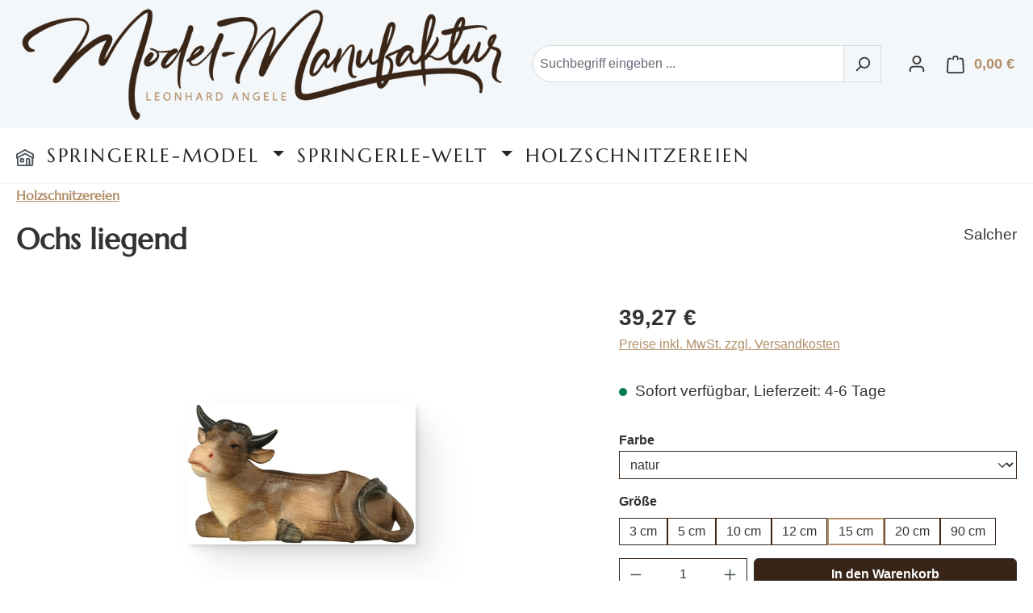

--- FILE ---
content_type: text/html; charset=UTF-8
request_url: https://modelmanufaktur-angele.de/Ochs-liegend-s-1808.15
body_size: 15539
content:
<!DOCTYPE html><html lang="de-DE" itemscope="itemscope" itemtype="https://schema.org/WebPage"><head><meta charset="utf-8"><meta charset="utf-8"><link rel="preload" as="font" href="/fonts/Marcellus.woff2" type="font/woff2" crossorigin="anonymous"><style> @font-face { font-family: Marcellus; src: local('Marcellus'), url('/fonts/Marcellus.woff2') format('woff2'); font-display: swap; unicode-range: U+000-5FF; } </style><meta name="viewport" content="width=device-width, initial-scale=1, shrink-to-fit=no"><meta name="author" content="Leonhard Angele"><meta name="robots" content="index,follow"><meta name="revisit-after" content="15 days"><meta name="keywords" content="holzschnitzerei südtirol salcher"><meta name="description" content="Ochs liegend Farbe natur Größe 15 cmTraditionell, qualitativ hochwertige Holzschnitzerei der Familie Salcher aus Südtirol"><meta property="og:type" content="product"><meta property="og:site_name" content="Modelmanufaktur Angele"><meta property="og:url" content="https://modelmanufaktur-angele.de/detail/eafadd99f2b8603859fbe96371c6c7a7"><meta property="og:title" content="Ochs liegend Farbe natur Größe 15 cm | Holzschnitzerei aus Südtirol"><meta property="og:description" content="Ochs liegend Farbe natur Größe 15 cmTraditionell, qualitativ hochwertige Holzschnitzerei der Familie Salcher aus Südtirol"><meta property="og:image" content="https://modelmanufaktur-angele.de/media/17/5d/8c/1640889591/5511eaba535906007862916f0c6c2a98.jpg?ts=1640889591"><meta property="product:brand" content="Salcher"><meta property="product:price:amount" content="39.27"><meta property="product:price:currency" content="EUR"><meta property="product:product_link" content="https://modelmanufaktur-angele.de/detail/eafadd99f2b8603859fbe96371c6c7a7"><meta name="twitter:card" content="product"><meta name="twitter:site" content="Modelmanufaktur Angele"><meta name="twitter:title" content="Ochs liegend Farbe natur Größe 15 cm | Holzschnitzerei aus Südtirol"><meta name="twitter:description" content="Ochs liegend Farbe natur Größe 15 cmTraditionell, qualitativ hochwertige Holzschnitzerei der Familie Salcher aus Südtirol"><meta name="twitter:image" content="https://modelmanufaktur-angele.de/media/17/5d/8c/1640889591/5511eaba535906007862916f0c6c2a98.jpg?ts=1640889591"><meta itemprop="copyrightHolder" content="Modelmanufaktur Angele"><meta itemprop="copyrightYear" content=""><meta itemprop="isFamilyFriendly" content="true"><meta itemprop="image" content="https://modelmanufaktur-angele.de/media/33/2c/fe/1621193751/model_manufaktur_color_800_alpha.png?ts=1621193751"><meta name="theme-color" content="#fff"><link rel="shortcut icon" href="https://modelmanufaktur-angele.de/media/39/3c/d2/1621193625/favicon.ico?ts=1621193625"><link rel="apple-touch-icon" href="https://modelmanufaktur-angele.de/media/39/3c/d2/1621193625/favicon.ico?ts=1621193625"><link rel="canonical" href="https://modelmanufaktur-angele.de/detail/eafadd99f2b8603859fbe96371c6c7a7"><title itemprop="name"> Ochs liegend Farbe natur Größe 15 cm | Holzschnitzerei aus Südtirol </title><link rel="stylesheet" href="https://modelmanufaktur-angele.de/theme/084b255709a0e01fde83e18850022114/css/all.css?1754557551"> <script>window.features={"V6_5_0_0":true,"v6.5.0.0":true,"V6_6_0_0":true,"v6.6.0.0":true,"V6_7_0_0":true,"v6.7.0.0":true,"V6_8_0_0":false,"v6.8.0.0":false,"DISABLE_VUE_COMPAT":true,"disable.vue.compat":true,"ACCESSIBILITY_TWEAKS":true,"accessibility.tweaks":true,"TELEMETRY_METRICS":false,"telemetry.metrics":false,"FLOW_EXECUTION_AFTER_BUSINESS_PROCESS":false,"flow.execution.after.business.process":false,"PERFORMANCE_TWEAKS":false,"performance.tweaks":false,"DEFERRED_CART_ERRORS":false,"deferred.cart.errors":false};window.shopwareAnalytics={trackingId:'',merchantConsent:true,debug:false,storefrontController:'Product',storefrontAction:'index',storefrontRoute:'frontend.detail.page',storefrontCmsPageType:'product_detail',};window.useDefaultCookieConsent=true;window.activeNavigationId='8efb84de13614346a455c5943e1987f4';window.activeRoute='frontend.detail.page';window.activeRouteParameters='{"_httpCache":true,"productId":"eafadd99f2b8603859fbe96371c6c7a7"}';window.router={'frontend.cart.offcanvas':'/checkout/offcanvas','frontend.cookie.offcanvas':'/cookie/offcanvas','frontend.checkout.finish.page':'/checkout/finish','frontend.checkout.info':'/widgets/checkout/info','frontend.menu.offcanvas':'/widgets/menu/offcanvas','frontend.cms.page':'/widgets/cms','frontend.cms.navigation.page':'/widgets/cms/navigation','frontend.country.country-data':'/country/country-state-data','frontend.app-system.generate-token':'/app-system/Placeholder/generate-token','frontend.gateway.context':'/gateway/context',};window.salesChannelId='003db1ee9af049fbbb799f570f3853c2';window.router['frontend.shopware_analytics.customer.data']='/storefront/script/shopware-analytics-customer';window.breakpoints={"xs":0,"sm":576,"md":768,"lg":992,"xl":1200,"xxl":1400};window.validationMessages={"required":"Die Eingabe darf nicht leer sein.","email":"Ung\u00fcltige E-Mail-Adresse. Die E-Mail ben\u00f6tigt das Format \"nutzer@beispiel.de\".","confirmation":"Ihre Eingaben sind nicht identisch.","minLength":"Die Eingabe ist zu kurz."};window.themeJsPublicPath='https://modelmanufaktur-angele.de/theme/084b255709a0e01fde83e18850022114/js/';</script> <script src="https://modelmanufaktur-angele.de/theme/084b255709a0e01fde83e18850022114/js/storefront/storefront.js?1754557551" defer></script><script src="https://modelmanufaktur-angele.de/theme/084b255709a0e01fde83e18850022114/js/swag-pay-pal/swag-pay-pal.js?1754557551" defer></script><script src="https://modelmanufaktur-angele.de/theme/084b255709a0e01fde83e18850022114/js/pickware-dhl/pickware-dhl.js?1754557551" defer></script><script src="https://modelmanufaktur-angele.de/theme/084b255709a0e01fde83e18850022114/js/pickware-shipping-bundle/pickware-shipping-bundle.js?1754557551" defer></script><script src="https://modelmanufaktur-angele.de/theme/084b255709a0e01fde83e18850022114/js/cbax-modul-breadcrumb-modified/cbax-modul-breadcrumb-modified.js?1754557551" defer></script><script src="https://modelmanufaktur-angele.de/theme/084b255709a0e01fde83e18850022114/js/vierp-simple-sub-menu/vierp-simple-sub-menu.js?1754557551" defer></script><script src="https://modelmanufaktur-angele.de/theme/084b255709a0e01fde83e18850022114/js/dne-custom-css-js/dne-custom-css-js.js?1754557551" defer></script><script src="https://modelmanufaktur-angele.de/theme/084b255709a0e01fde83e18850022114/js/neti-next-free-delivery/neti-next-free-delivery.js?1754557551" defer></script><script src="https://modelmanufaktur-angele.de/theme/084b255709a0e01fde83e18850022114/js/swag-analytics/swag-analytics.js?1754557551" defer></script></head><body class="is-ctl-product is-act-index"><div id="page-top" class="skip-to-content bg-primary-subtle text-primary-emphasis overflow-hidden" tabindex="-1"><div class="container skip-to-content-container d-flex justify-content-center visually-hidden-focusable"><a href="#content-main" class="skip-to-content-link d-inline-flex text-decoration-underline m-1 p-2 fw-bold gap-2"> Zum Hauptinhalt springen </a><a href="#header-main-search-input" class="skip-to-content-link d-inline-flex text-decoration-underline m-1 p-2 fw-bold gap-2 d-none d-sm-block"> Zur Suche springen </a><a href="#main-navigation-menu" class="skip-to-content-link d-inline-flex text-decoration-underline m-1 p-2 fw-bold gap-2 d-none d-lg-block"> Zur Hauptnavigation springen </a></div></div><noscript class="noscript-main"><div role="alert" aria-live="polite" class="alert alert-info d-flex align-items-center"> <span class="icon icon-info" aria-hidden="true"><svg xmlns="http://www.w3.org/2000/svg" xmlns:xlink="http://www.w3.org/1999/xlink" width="24" height="24" viewBox="0 0 24 24"><defs><path d="M12 7c.5523 0 1 .4477 1 1s-.4477 1-1 1-1-.4477-1-1 .4477-1 1-1zm1 9c0 .5523-.4477 1-1 1s-1-.4477-1-1v-5c0-.5523.4477-1 1-1s1 .4477 1 1v5zm11-4c0 6.6274-5.3726 12-12 12S0 18.6274 0 12 5.3726 0 12 0s12 5.3726 12 12zM12 2C6.4772 2 2 6.4772 2 12s4.4772 10 10 10 10-4.4772 10-10S17.5228 2 12 2z" id="icons-default-info" /></defs><use xlink:href="#icons-default-info" fill="#758CA3" fill-rule="evenodd" /></svg></span> <div class="alert-content-container"> Um unseren Shop in vollem Umfang nutzen zu können, empfehlen wir Ihnen Javascript in Ihrem Browser zu aktivieren. </div></div></noscript><header class="header-main"><div class="container"><div class="top-bar d-none d-lg-block"></div><div class="row align-items-center header-row"><div class="col-12 col-lg-auto header-logo-col pb-sm-2 my-3 m-lg-0"><div class="header-logo-main text-center"><a class="header-logo-main-link" href="/" title="Zur Startseite gehen"><picture class="header-logo-picture d-block m-auto"><img src="https://modelmanufaktur-angele.de/media/33/2c/fe/1621193751/model_manufaktur_color_800_alpha.png?ts=1621193751" alt="Zur Startseite gehen" class="img-fluid header-logo-main-img"></picture></a></div></div><div class="col-12 order-2 col-sm order-sm-1 header-search-col"><div class="row"><div class="col-sm-auto d-none d-sm-block d-lg-none"><div class="nav-main-toggle"> <button class="btn nav-main-toggle-btn header-actions-btn" type="button" data-off-canvas-menu="true" aria-label="Menü"> <span class="icon icon-stack" aria-hidden="true"><svg xmlns="http://www.w3.org/2000/svg" xmlns:xlink="http://www.w3.org/1999/xlink" width="24" height="24" viewBox="0 0 24 24"><defs><path d="M3 13c-.5523 0-1-.4477-1-1s.4477-1 1-1h18c.5523 0 1 .4477 1 1s-.4477 1-1 1H3zm0-7c-.5523 0-1-.4477-1-1s.4477-1 1-1h18c.5523 0 1 .4477 1 1s-.4477 1-1 1H3zm0 14c-.5523 0-1-.4477-1-1s.4477-1 1-1h18c.5523 0 1 .4477 1 1s-.4477 1-1 1H3z" id="icons-default-stack" /></defs><use xlink:href="#icons-default-stack" fill="#758CA3" fill-rule="evenodd" /></svg></span> </button> </div></div><div class="col"><div class="collapse" id="searchCollapse"><div class="header-search my-2 m-sm-auto"><form action="/search" method="get" data-search-widget="true" data-search-widget-options="{&quot;searchWidgetMinChars&quot;:3}" data-url="/suggest?search=" class="header-search-form js-search-form"><div class="input-group"><input type="search" id="header-main-search-input" name="search" class="form-control header-search-input" autocomplete="off" autocapitalize="off" placeholder="Suchbegriff eingeben ..." aria-label="Suchbegriff eingeben ..." role="combobox" aria-autocomplete="list" aria-controls="search-suggest-listbox" aria-expanded="false" aria-describedby="search-suggest-result-info" value=""> <button type="submit" class="btn header-search-btn" aria-label="Suchen"> <span class="header-search-icon"> <span class="icon icon-search" aria-hidden="true"><svg xmlns="http://www.w3.org/2000/svg" xmlns:xlink="http://www.w3.org/1999/xlink" width="24" height="24" viewBox="0 0 24 24"><defs><path d="M10.0944 16.3199 4.707 21.707c-.3905.3905-1.0237.3905-1.4142 0-.3905-.3905-.3905-1.0237 0-1.4142L8.68 14.9056C7.6271 13.551 7 11.8487 7 10c0-4.4183 3.5817-8 8-8s8 3.5817 8 8-3.5817 8-8 8c-1.8487 0-3.551-.627-4.9056-1.6801zM15 16c3.3137 0 6-2.6863 6-6s-2.6863-6-6-6-6 2.6863-6 6 2.6863 6 6 6z" id="icons-default-search" /></defs><use xlink:href="#icons-default-search" fill="#758CA3" fill-rule="evenodd" /></svg></span> </span> </button> <button class="btn header-close-btn js-search-close-btn d-none" type="button" aria-label="Die Dropdown-Suche schließen"> <span class="header-close-icon"> <span class="icon icon-x" aria-hidden="true"><svg xmlns="http://www.w3.org/2000/svg" xmlns:xlink="http://www.w3.org/1999/xlink" width="24" height="24" viewBox="0 0 24 24"><defs><path d="m10.5858 12-7.293-7.2929c-.3904-.3905-.3904-1.0237 0-1.4142.3906-.3905 1.0238-.3905 1.4143 0L12 10.5858l7.2929-7.293c.3905-.3904 1.0237-.3904 1.4142 0 .3905.3906.3905 1.0238 0 1.4143L13.4142 12l7.293 7.2929c.3904.3905.3904 1.0237 0 1.4142-.3906.3905-1.0238.3905-1.4143 0L12 13.4142l-7.2929 7.293c-.3905.3904-1.0237.3904-1.4142 0-.3905-.3906-.3905-1.0238 0-1.4143L10.5858 12z" id="icons-default-x" /></defs><use xlink:href="#icons-default-x" fill="#758CA3" fill-rule="evenodd" /></svg></span> </span> </button> </div></form></div></div></div></div></div><div class="col-12 order-1 col-sm-auto order-sm-2 header-actions-col"><div class="row g-0"><div class="col d-sm-none"><div class="menu-button"> <button class="btn nav-main-toggle-btn header-actions-btn" type="button" data-off-canvas-menu="true" aria-label="Menü"> <span class="icon icon-stack" aria-hidden="true"><svg xmlns="http://www.w3.org/2000/svg" xmlns:xlink="http://www.w3.org/1999/xlink" width="24" height="24" viewBox="0 0 24 24"><use xlink:href="#icons-default-stack" fill="#758CA3" fill-rule="evenodd" /></svg></span> </button> </div></div><div class="col-auto d-sm-none"><div class="search-toggle"> <button class="btn header-actions-btn search-toggle-btn js-search-toggle-btn collapsed" type="button" data-bs-toggle="collapse" data-bs-target="#searchCollapse" aria-expanded="false" aria-controls="searchCollapse" aria-label="Suchen"> <span class="icon icon-search" aria-hidden="true"><svg xmlns="http://www.w3.org/2000/svg" xmlns:xlink="http://www.w3.org/1999/xlink" width="24" height="24" viewBox="0 0 24 24"><use xlink:href="#icons-default-search" fill="#758CA3" fill-rule="evenodd" /></svg></span> </button> </div></div><div class="col-auto"><div class="account-menu"><div class="dropdown"> <button class="btn account-menu-btn header-actions-btn" type="button" id="accountWidget" data-account-menu="true" data-bs-toggle="dropdown" aria-haspopup="true" aria-expanded="false" aria-label="Ihr Konto" title="Ihr Konto"> <span class="icon icon-avatar" aria-hidden="true"><svg xmlns="http://www.w3.org/2000/svg" xmlns:xlink="http://www.w3.org/1999/xlink" width="24" height="24" viewBox="0 0 24 24"><defs><path d="M12 3C9.7909 3 8 4.7909 8 7c0 2.2091 1.7909 4 4 4 2.2091 0 4-1.7909 4-4 0-2.2091-1.7909-4-4-4zm0-2c3.3137 0 6 2.6863 6 6s-2.6863 6-6 6-6-2.6863-6-6 2.6863-6 6-6zM4 22.099c0 .5523-.4477 1-1 1s-1-.4477-1-1V20c0-2.7614 2.2386-5 5-5h10.0007c2.7614 0 5 2.2386 5 5v2.099c0 .5523-.4477 1-1 1s-1-.4477-1-1V20c0-1.6569-1.3431-3-3-3H7c-1.6569 0-3 1.3431-3 3v2.099z" id="icons-default-avatar" /></defs><use xlink:href="#icons-default-avatar" fill="#758CA3" fill-rule="evenodd" /></svg></span> </button> <div class="dropdown-menu dropdown-menu-end account-menu-dropdown js-account-menu-dropdown" aria-labelledby="accountWidget"><div class="offcanvas-header"> <button class="btn btn-secondary offcanvas-close js-offcanvas-close"> <span class="icon icon-x icon-sm" aria-hidden="true"><svg xmlns="http://www.w3.org/2000/svg" xmlns:xlink="http://www.w3.org/1999/xlink" width="24" height="24" viewBox="0 0 24 24"><use xlink:href="#icons-default-x" fill="#758CA3" fill-rule="evenodd" /></svg></span> Menü schließen </button> </div><div class="offcanvas-body"><div class="account-menu"><div class="dropdown-header account-menu-header"> Ihr Konto </div><div class="account-menu-login"><a href="/account/login" title="Anmelden" class="btn btn-primary account-menu-login-button"> Anmelden </a><div class="account-menu-register"> oder <a href="/account/login" title="Registrieren"> registrieren </a></div></div><div class="account-menu-links"><div class="header-account-menu"><div class="card account-menu-inner"><nav class="list-group list-group-flush account-aside-list-group"><a href="/account" title="Übersicht" class="list-group-item list-group-item-action account-aside-item"> Übersicht </a><a href="/account/profile" title="Persönliches Profil" class="list-group-item list-group-item-action account-aside-item"> Persönliches Profil </a><a href="/account/address" title="Adressen" class="list-group-item list-group-item-action account-aside-item"> Adressen </a><a href="/account/order" title="Bestellungen" class="list-group-item list-group-item-action account-aside-item"> Bestellungen </a></nav></div></div></div></div></div></div></div></div></div><div class="col-auto"><div class="header-cart" data-off-canvas-cart="true"><a class="btn header-cart-btn header-actions-btn" href="/checkout/cart" data-cart-widget="true" title="Warenkorb" aria-labelledby="cart-widget-aria-label" aria-haspopup="true"> <span class="header-cart-icon"> <span class="icon icon-bag" aria-hidden="true"><svg xmlns="http://www.w3.org/2000/svg" xmlns:xlink="http://www.w3.org/1999/xlink" width="24" height="24" viewBox="0 0 24 24"><defs><path d="M5.892 3c.5523 0 1 .4477 1 1s-.4477 1-1 1H3.7895a1 1 0 0 0-.9986.9475l-.7895 15c-.029.5515.3946 1.0221.9987 1.0525h17.8102c.5523 0 1-.4477.9986-1.0525l-.7895-15A1 1 0 0 0 20.0208 5H17.892c-.5523 0-1-.4477-1-1s.4477-1 1-1h2.1288c1.5956 0 2.912 1.249 2.9959 2.8423l.7894 15c.0035.0788.0035.0788.0042.1577 0 1.6569-1.3432 3-3 3H3c-.079-.0007-.079-.0007-.1577-.0041-1.6546-.0871-2.9253-1.499-2.8382-3.1536l.7895-15C.8775 4.249 2.1939 3 3.7895 3H5.892zm4 2c0 .5523-.4477 1-1 1s-1-.4477-1-1V3c0-1.6569 1.3432-3 3-3h2c1.6569 0 3 1.3431 3 3v2c0 .5523-.4477 1-1 1s-1-.4477-1-1V3c0-.5523-.4477-1-1-1h-2c-.5523 0-1 .4477-1 1v2z" id="icons-default-bag" /></defs><use xlink:href="#icons-default-bag" fill="#758CA3" fill-rule="evenodd" /></svg></span> </span> <span class="header-cart-total d-none d-sm-inline-block ms-sm-2"> 0,00 € </span> <span class="visually-hidden" id="cart-widget-aria-label"> Warenkorb enthält 0 Positionen. Der Gesamtwert beträgt 0,00 €. </span> </a></div></div></div></div></div></div></header><div class="nav-main"><div class="container"><nav class="navbar navbar-expand-lg main-navigation-menu" id="main-navigation-menu" itemscope="itemscope" itemtype="https://schema.org/SiteNavigationElement" data-navbar="true" data-navbar-options="{&quot;pathIdList&quot;:[]}" aria-label="Hauptnavigation"><div class="collapse navbar-collapse" id="main_nav"><ul class="navbar-nav main-navigation-menu-list flex-wrap"><li class="nav-item nav-item-8e9a75212a9d46008544d110341f75b8"><a class="nav-link main-navigation-link home-link root nav-item-8e9a75212a9d46008544d110341f75b8-link" href="/" itemprop="url" title="Home"> <span itemprop="name" class="main-navigation-link-text"><span class="icon icon-home" aria-hidden="true"><svg xmlns="http://www.w3.org/2000/svg" xmlns:xlink="http://www.w3.org/1999/xlink" width="24" height="24" viewBox="0 0 24 24"><defs><path d="M13 21v-7c0-1.1046.8954-2 2-2h2c1.1046 0 2 .8954 2 2v7h2.0499v-8.9246L12 7.139l-9 4.909V21h10zm10.0499-8v8c0 1.1046-.8955 2-2 2H3c-1.1046 0-2-.8954-2-2v-7.9986C.4771 13.0008 0 12.5817 0 12V7a1 1 0 0 1 .5211-.8779l11-6a1 1 0 0 1 .9578 0l11 6A1 1 0 0 1 24 7v5c0 .5631-.4472.974-.9501 1zM2 10.3156l9.5211-5.1934a1 1 0 0 1 .9578 0L22 10.3155V7.5936L12 2.1391 2 7.5936v2.7219zM15 14v7h2v-7h-2zm-8-2h2c1.1046 0 2 .8954 2 2v2c0 1.1046-.8954 2-2 2H7c-1.1046 0-2-.8954-2-2v-2c0-1.1046.8954-2 2-2zm0 2v2h2v-2H7z" id="icons-default-home" /></defs><use xlink:href="#icons-default-home" fill="#758CA3" fill-rule="evenodd" /></svg></span></span> </a></li><li class="nav-item nav-item-596e0ff341354f14904c58dd85384923 dropdown position-static"><a class="nav-link nav-item-596e0ff341354f14904c58dd85384923-link root main-navigation-link p-2 dropdown-toggle" href="https://modelmanufaktur-angele.de/Springerle-Model/" data-bs-toggle="dropdown" itemprop="url" title="Springerle-Model"> <span itemprop="name" class="main-navigation-link-text">Springerle-Model</span> </a><div class="dropdown-menu w-100 p-4"><div class="row navigation-flyout-content g-0"><div class="col"><div class=""><div class="row navigation-flyout-categories is-level-0"><div><a class="nav-item nav-item-996e3d44c5f14014a3f269bd860957cc nav-link nav-item-996e3d44c5f14014a3f269bd860957cc-link navigation-flyout-link is-level-0" href="https://modelmanufaktur-angele.de/Springerle-Model/Berufe-und-Freizeit/" itemprop="url" title="Berufe und Freizeit"> <span itemprop="name">Berufe und Freizeit</span> </a></div><div><a class="nav-item nav-item-203414f2adf540058df2ec86b5ce7c50 nav-link nav-item-203414f2adf540058df2ec86b5ce7c50-link navigation-flyout-link is-level-0" href="https://modelmanufaktur-angele.de/Springerle-Model/Gebaeude-und-Denkmale/" itemprop="url" title="Gebäude und Denkmale"> <span itemprop="name">Gebäude und Denkmale</span> </a></div><div><a class="nav-item nav-item-e84b7318742d43018513d0360d288f36 nav-link nav-item-e84b7318742d43018513d0360d288f36-link navigation-flyout-link is-level-0" href="https://modelmanufaktur-angele.de/Springerle-Model/Glueckwuensche/" itemprop="url" title="Glückwünsche"> <span itemprop="name">Glückwünsche</span> </a></div><div><a class="nav-item nav-item-b44b98677aee4f599453ca9ad5d6c3bb nav-link nav-item-b44b98677aee4f599453ca9ad5d6c3bb-link navigation-flyout-link is-level-0" href="https://modelmanufaktur-angele.de/Springerle-Model/Hochzeit-und-Liebe/" itemprop="url" title="Hochzeit und Liebe"> <span itemprop="name">Hochzeit und Liebe</span> </a></div><div><a class="nav-item nav-item-91f4ce324d1b47b5b937ac9002a0df94 nav-link nav-item-91f4ce324d1b47b5b937ac9002a0df94-link navigation-flyout-link is-level-0" href="https://modelmanufaktur-angele.de/Springerle-Model/Kaffeetafel/" itemprop="url" title="Kaffeetafel"> <span itemprop="name">Kaffeetafel</span> </a></div><div><a class="nav-item nav-item-358fcfece9054f278d760c953bf0edb9 nav-link nav-item-358fcfece9054f278d760c953bf0edb9-link navigation-flyout-link is-level-0" href="https://modelmanufaktur-angele.de/Springerle-Model/Maerchen-und-Geschichten/" itemprop="url" title="Märchen und Geschichten"> <span itemprop="name">Märchen und Geschichten</span> </a></div><div><a class="nav-item nav-item-8db6d690ddde4573996bc8e6fe058384 nav-link nav-item-8db6d690ddde4573996bc8e6fe058384-link navigation-flyout-link is-level-0" href="https://modelmanufaktur-angele.de/Springerle-Model/Mehrfachmodel/" itemprop="url" title="Mehrfachmodel"> <span itemprop="name">Mehrfachmodel</span> </a></div><div><a class="nav-item nav-item-204808428d17420a8ac9499bb94bac3b nav-link nav-item-204808428d17420a8ac9499bb94bac3b-link navigation-flyout-link is-level-0" href="https://modelmanufaktur-angele.de/Springerle-Model/Model-nach-Kundenwunsch/" itemprop="url" title="Model nach Kundenwunsch"> <span itemprop="name">Model nach Kundenwunsch</span> </a></div><div><a class="nav-item nav-item-92d5a99daba54e27b4d886db087132c9 nav-link nav-item-92d5a99daba54e27b4d886db087132c9-link navigation-flyout-link is-level-0" href="https://modelmanufaktur-angele.de/Springerle-Model/Musik/" itemprop="url" title="Musik"> <span itemprop="name">Musik</span> </a></div><div><a class="nav-item nav-item-6adbe48cdb2d4df8b6ae02358520b108 nav-link nav-item-6adbe48cdb2d4df8b6ae02358520b108-link navigation-flyout-link is-level-0" href="https://modelmanufaktur-angele.de/Springerle-Model/Ostern/" itemprop="url" title="Ostern"> <span itemprop="name">Ostern</span> </a></div><div><a class="nav-item nav-item-5cb2a40d1f4a4404ab394025ea8076a2 nav-link nav-item-5cb2a40d1f4a4404ab394025ea8076a2-link navigation-flyout-link is-level-0" href="https://modelmanufaktur-angele.de/Springerle-Model/Pflanzen-und-Fruechte/" itemprop="url" title="Pflanzen und Früchte"> <span itemprop="name">Pflanzen und Früchte</span> </a></div><div><a class="nav-item nav-item-d5a82a07759a4bec8e10829d4883600e nav-link nav-item-d5a82a07759a4bec8e10829d4883600e-link navigation-flyout-link is-level-0" href="https://modelmanufaktur-angele.de/Springerle-Model/Religion-und-Glaube/" itemprop="url" title="Religion und Glaube"> <span itemprop="name">Religion und Glaube</span> </a></div><div><a class="nav-item nav-item-f5543310bb7f476c99a39e30434bdbf2 nav-link nav-item-f5543310bb7f476c99a39e30434bdbf2-link navigation-flyout-link is-level-0" href="https://modelmanufaktur-angele.de/Springerle-Model/Sonstige/" itemprop="url" title="Sonstige"> <span itemprop="name">Sonstige</span> </a></div><div><a class="nav-item nav-item-f5dd81bf2b834fb3ac6a34c26892732e nav-link nav-item-f5dd81bf2b834fb3ac6a34c26892732e-link navigation-flyout-link is-level-0" href="https://modelmanufaktur-angele.de/Springerle-Model/Technik-und-Fahrzeuge/" itemprop="url" title="Technik und Fahrzeuge"> <span itemprop="name">Technik und Fahrzeuge</span> </a></div><div><a class="nav-item nav-item-e9bc59ce17394b3db009c14f4f2e76b1 nav-link nav-item-e9bc59ce17394b3db009c14f4f2e76b1-link navigation-flyout-link is-level-0" href="https://modelmanufaktur-angele.de/Springerle-Model/Tiere/" itemprop="url" title="Tiere"> <span itemprop="name">Tiere</span> </a></div><div><a class="nav-item nav-item-d159a6561e844d07b19f5f004107c7a2 nav-link nav-item-d159a6561e844d07b19f5f004107c7a2-link navigation-flyout-link is-level-0" href="https://modelmanufaktur-angele.de/Springerle-Model/Wappen-und-Embleme/" itemprop="url" title="Wappen und Embleme"> <span itemprop="name">Wappen und Embleme</span> </a></div><div><a class="nav-item nav-item-a5e105350cfc430282d9f159cf2acd8a nav-link nav-item-a5e105350cfc430282d9f159cf2acd8a-link navigation-flyout-link is-level-0" href="https://modelmanufaktur-angele.de/Springerle-Model/Weihnachten/" itemprop="url" title="🎄 Weihnachten"> <span itemprop="name">🎄 Weihnachten</span> </a></div></div></div></div></div></div></li><li class="nav-item nav-item-7012ab56c41346829ce7388485bacdff dropdown position-static"><a class="nav-link nav-item-7012ab56c41346829ce7388485bacdff-link root main-navigation-link p-2 dropdown-toggle" href="https://modelmanufaktur-angele.de/Springerle-Welt/" data-bs-toggle="dropdown" itemprop="url" title="Springerle-Welt"> <span itemprop="name" class="main-navigation-link-text">Springerle-Welt</span> </a><div class="dropdown-menu w-100 p-4"><div class="row navigation-flyout-content g-0"><div class="col"><div class=""><div class="row navigation-flyout-categories is-level-0"><div><a class="nav-item nav-item-52a76b167ce2451bb9d999f4da63c416 nav-link nav-item-52a76b167ce2451bb9d999f4da63c416-link navigation-flyout-link is-level-0" href="https://modelmanufaktur-angele.de/Springerle-Backbuch/" itemprop="url" title="Springerle-Backbuch"> <span itemprop="name">Springerle-Backbuch</span> </a></div><div><a class="nav-item nav-item-cb553db6ca174fb3a6089039246da1ba nav-link nav-item-cb553db6ca174fb3a6089039246da1ba-link navigation-flyout-link is-level-0" href="https://modelmanufaktur-angele.de/Springerle-Welt/Handwerk/" itemprop="url" title="Handwerk"> <span itemprop="name">Handwerk</span> </a></div><div><a class="nav-item nav-item-d26ecff8e235475e8e296098c747fa22 nav-link nav-item-d26ecff8e235475e8e296098c747fa22-link navigation-flyout-link is-level-0" href="https://modelmanufaktur-angele.de/Springerle-Welt/Springerle-Rezept/" itemprop="url" title="Springerle-Rezept"> <span itemprop="name">Springerle-Rezept</span> </a></div><div><a class="nav-item nav-item-b09d067f2a7441e3baeb5e00b94edaa7 nav-link nav-item-b09d067f2a7441e3baeb5e00b94edaa7-link navigation-flyout-link is-level-0" href="https://modelmanufaktur-angele.de/Springerle-Welt/TV-Beitrag-Kunsthandwerk-Model-schnitzen-Bauernhofmuseum/" itemprop="url" title="TV-Beitrag Kunsthandwerk Model schnitzen - Bauernhofmuseum"> <span itemprop="name">TV-Beitrag Kunsthandwerk Model schnitzen - Bauernhofmuseum</span> </a></div><div><a class="nav-item nav-item-0193db1feb5f75daaa8c3c49a177583e nav-link nav-item-0193db1feb5f75daaa8c3c49a177583e-link navigation-flyout-link is-level-0" href="https://modelmanufaktur-angele.de/Springerle-Welt/Video-Springerle-Model-Schnitzen-SWR/" itemprop="url" title="Video Springerle Model Schnitzen - SWR"> <span itemprop="name">Video Springerle Model Schnitzen - SWR</span> </a></div></div></div></div></div></div></li><li class="nav-item nav-item-8efb84de13614346a455c5943e1987f4 "><a class="nav-link nav-item-8efb84de13614346a455c5943e1987f4-link root main-navigation-link p-2" href="https://modelmanufaktur-angele.de/Holzschnitzereien/" itemprop="url" title="Holzschnitzereien"> <span itemprop="name" class="main-navigation-link-text">Holzschnitzereien</span> </a></li></ul></div></nav></div></div><div class="d-none js-navigation-offcanvas-initial-content"><div class="offcanvas-header"> <button class="btn btn-secondary offcanvas-close js-offcanvas-close"> <span class="icon icon-x icon-sm" aria-hidden="true"><svg xmlns="http://www.w3.org/2000/svg" xmlns:xlink="http://www.w3.org/1999/xlink" width="24" height="24" viewBox="0 0 24 24"><use xlink:href="#icons-default-x" fill="#758CA3" fill-rule="evenodd" /></svg></span> Menü schließen </button> </div><div class="offcanvas-body"><nav class="nav navigation-offcanvas-actions"></nav><div class="navigation-offcanvas-container"></div></div></div><main class="content-main" id="content-main"><div class="flashbags container"></div><div class="container-main"><div class="cms-breadcrumb container"><nav aria-label="breadcrumb"><ol class="cbax-product-breadcrumb breadcrumb" itemscope itemtype="https://schema.org/BreadcrumbList"><li itemprop="itemListElement" itemscope itemtype="https://schema.org/ListItem"><div class="dropdown cbax-breadcrumb-entry"><a class="breadcrumb-link is-active" href="https://modelmanufaktur-angele.de/Holzschnitzereien/" itemprop="item" data-cbax-breadcrumb-loop="1"><meta itemprop="position" content="0"><link itemprop="url" href="https://modelmanufaktur-angele.de/Holzschnitzereien/"> <span class="breadcrumb-title" itemprop="name"> Holzschnitzereien </span> </a></div></li></ol></nav></div><div class="cms-page" itemscope itemtype="https://schema.org/Product"><div class="cms-sections"><div class="cms-section pos-0 cms-section-default" style=""><section class="cms-section-default boxed"><div class="cms-block pos-0 cms-block-product-heading position-relative"><div class="cms-block-container" style="padding: 0 0 20px 0;"><div class="cms-block-container-row row cms-row "><div class="col product-heading-name-container" data-cms-element-id="adbbba35b4f84a78bf58f8b912bd0197"><div class="cms-element-product-name"><h1 class="product-detail-name" itemprop="name"> Ochs liegend </h1></div></div><div class="col-md-auto product-heading-manufacturer-logo-container" data-cms-element-id="e8d1143888864f1e9c024c66d834e495"><div class="cms-element-image cms-element-manufacturer-logo"><div class="cms-image-link product-detail-manufacturer-link"> Salcher </div></div></div></div></div></div><div class="cms-block pos-1 cms-block-gallery-buybox position-relative"><div class="cms-block-container" style="padding: 20px 0 0 0;"><div class="cms-block-container-row row cms-row "><div class="col-lg-7 product-detail-media" data-cms-element-id="387be82c3a974469ac38e18e633893e1"><div class="cms-element-image-gallery"><a href="#content-after-target-f0c21fefda56432bb1f6fb0c5897ec39" class="skip-target visually-hidden-focusable overflow-hidden"> Bildergalerie überspringen </a><div class="row gallery-slider-row is-single-image js-gallery-zoom-modal-container" data-magnifier="true" role="region" aria-label="Bildergalerie mit 1 Elementen" tabindex="0"><div class="gallery-slider-col col order-1 order-md-2" data-zoom-modal="true"><div class="base-slider gallery-slider"><div class="gallery-slider-single-image is-contain js-magnifier-container" style="min-height: 430px"><img src="https://modelmanufaktur-angele.de/media/17/5d/8c/1640889591/5511eaba535906007862916f0c6c2a98.jpg?ts=1640889591" srcset="https://modelmanufaktur-angele.de/thumbnail/17/5d/8c/1640889591/5511eaba535906007862916f0c6c2a98_400x400.jpg?ts=1640889594 400w, https://modelmanufaktur-angele.de/thumbnail/17/5d/8c/1640889591/5511eaba535906007862916f0c6c2a98_800x800.jpg?ts=1640889594 800w, https://modelmanufaktur-angele.de/thumbnail/17/5d/8c/1640889591/5511eaba535906007862916f0c6c2a98_1920x1920.jpg?ts=1640889594 1920w" sizes="(min-width: 1200px) 454px, (min-width: 992px) 400px, (min-width: 768px) 331px, (min-width: 576px) 767px, (min-width: 0px) 575px, 34vw" class="img-fluid gallery-slider-image magnifier-image js-magnifier-image" title="Ochs liegend" alt="Ochs liegend" data-full-image="https://modelmanufaktur-angele.de/media/17/5d/8c/1640889591/5511eaba535906007862916f0c6c2a98.jpg?ts=1640889591" tabindex="0" data-object-fit="contain" itemprop="image primaryImageOfPage" loading="eager" /></div></div></div><div class="zoom-modal-wrapper"><div class="modal is-fullscreen zoom-modal js-zoom-modal no-thumbnails" data-bs-backdrop="false" data-image-zoom-modal="true" tabindex="-1" role="dialog" aria-modal="true" aria-hidden="true" aria-label="Bildergalerie mit %total% Elementen"><div class="modal-dialog"><div class="modal-content"> <button type="button" class="btn-close close" data-bs-dismiss="modal" aria-label="Schließen"></button> <div class="modal-body"><div class="zoom-modal-actions btn-group" role="group" aria-label="zoom actions"> <button type="button" class="btn btn-light image-zoom-btn js-image-zoom-out" aria-label="Herauszoomen"> <span class="icon icon-minus-circle" aria-hidden="true"><svg xmlns="http://www.w3.org/2000/svg" xmlns:xlink="http://www.w3.org/1999/xlink" width="24" height="24" viewBox="0 0 24 24"><defs><path d="M24 12c0 6.6274-5.3726 12-12 12S0 18.6274 0 12 5.3726 0 12 0s12 5.3726 12 12zM12 2C6.4772 2 2 6.4772 2 12s4.4772 10 10 10 10-4.4772 10-10S17.5228 2 12 2zM7 13c-.5523 0-1-.4477-1-1s.4477-1 1-1h10c.5523 0 1 .4477 1 1s-.4477 1-1 1H7z" id="icons-default-minus-circle" /></defs><use xlink:href="#icons-default-minus-circle" fill="#758CA3" fill-rule="evenodd" /></svg></span> </button> <button type="button" class="btn btn-light image-zoom-btn js-image-zoom-reset" aria-label="Zoom zurücksetzen"> <span class="icon icon-screen-minimize" aria-hidden="true"><svg xmlns="http://www.w3.org/2000/svg" xmlns:xlink="http://www.w3.org/1999/xlink" width="24" height="24" viewBox="0 0 24 24"><defs><path d="M18.4142 7H22c.5523 0 1 .4477 1 1s-.4477 1-1 1h-6c-.5523 0-1-.4477-1-1V2c0-.5523.4477-1 1-1s1 .4477 1 1v3.5858l5.2929-5.293c.3905-.3904 1.0237-.3904 1.4142 0 .3905.3906.3905 1.0238 0 1.4143L18.4142 7zM17 18.4142V22c0 .5523-.4477 1-1 1s-1-.4477-1-1v-6c0-.5523.4477-1 1-1h6c.5523 0 1 .4477 1 1s-.4477 1-1 1h-3.5858l5.293 5.2929c.3904.3905.3904 1.0237 0 1.4142-.3906.3905-1.0238.3905-1.4143 0L17 18.4142zM7 5.5858V2c0-.5523.4477-1 1-1s1 .4477 1 1v6c0 .5523-.4477 1-1 1H2c-.5523 0-1-.4477-1-1s.4477-1 1-1h3.5858L.2928 1.7071C-.0975 1.3166-.0975.6834.2929.293c.3906-.3905 1.0238-.3905 1.4143 0L7 5.5858zM5.5858 17H2c-.5523 0-1-.4477-1-1s.4477-1 1-1h6c.5523 0 1 .4477 1 1v6c0 .5523-.4477 1-1 1s-1-.4477-1-1v-3.5858l-5.2929 5.293c-.3905.3904-1.0237.3904-1.4142 0-.3905-.3906-.3905-1.0238 0-1.4143L5.5858 17z" id="icons-default-screen-minimize" /></defs><use xlink:href="#icons-default-screen-minimize" fill="#758CA3" fill-rule="evenodd" /></svg></span> </button> <button type="button" class="btn btn-light image-zoom-btn js-image-zoom-in" aria-label="Hineinzoomen"> <span class="icon icon-plus-circle" aria-hidden="true"><svg xmlns="http://www.w3.org/2000/svg" xmlns:xlink="http://www.w3.org/1999/xlink" width="24" height="24" viewBox="0 0 24 24"><defs><path d="M11 11V7c0-.5523.4477-1 1-1s1 .4477 1 1v4h4c.5523 0 1 .4477 1 1s-.4477 1-1 1h-4v4c0 .5523-.4477 1-1 1s-1-.4477-1-1v-4H7c-.5523 0-1-.4477-1-1s.4477-1 1-1h4zm1-9C6.4772 2 2 6.4772 2 12s4.4772 10 10 10 10-4.4772 10-10S17.5228 2 12 2zm12 10c0 6.6274-5.3726 12-12 12S0 18.6274 0 12 5.3726 0 12 0s12 5.3726 12 12z" id="icons-default-plus-circle" /></defs><use xlink:href="#icons-default-plus-circle" fill="#758CA3" fill-rule="evenodd" /></svg></span> </button> </div><div class="gallery-slider" data-gallery-slider-container=true><div class="gallery-slider-item"><div class="image-zoom-container" data-image-zoom="true"><img data-src="https://modelmanufaktur-angele.de/media/17/5d/8c/1640889591/5511eaba535906007862916f0c6c2a98.jpg?ts=1640889591" data-srcset="https://modelmanufaktur-angele.de/media/17/5d/8c/1640889591/5511eaba535906007862916f0c6c2a98.jpg?ts=1640889591 401w, https://modelmanufaktur-angele.de/thumbnail/17/5d/8c/1640889591/5511eaba535906007862916f0c6c2a98_400x400.jpg?ts=1640889594 400w, https://modelmanufaktur-angele.de/thumbnail/17/5d/8c/1640889591/5511eaba535906007862916f0c6c2a98_800x800.jpg?ts=1640889594 800w, https://modelmanufaktur-angele.de/thumbnail/17/5d/8c/1640889591/5511eaba535906007862916f0c6c2a98_1920x1920.jpg?ts=1640889594 1920w" class="gallery-slider-image js-image-zoom-element js-load-img" title="Ochs liegend" alt="Ochs liegend" tabindex="0" loading="eager" /></div></div></div></div></div></div></div></div></div></div><div id="content-after-target-f0c21fefda56432bb1f6fb0c5897ec39"></div></div><div class="col-lg-5 product-detail-buy" data-cms-element-id="8eb24551054c401f97add988e650df4c"><div class="cms-element-buy-box" data-buy-box="true" data-buy-box-options='{&quot;elementId&quot;:&quot;8eb24551054c401f97add988e650df4c&quot;}'><div class="product-detail-buy-8eb24551054c401f97add988e650df4c js-magnifier-zoom-image-container"><div itemprop="brand" itemtype="https://schema.org/Brand" itemscope><meta itemprop="name" content="Salcher"></div><div itemprop="offers" itemscope itemtype="https://schema.org/Offer"><meta itemprop="url" content="https://modelmanufaktur-angele.de/detail/eafadd99f2b8603859fbe96371c6c7a7"><meta itemprop="priceCurrency" content="EUR"><div class="product-detail-price-container"><meta itemprop="price" content="39.27"><p class="product-detail-price"> 39,27 € </p></div><div class="product-detail-tax-container"><p class="product-detail-tax"> <button class="btn btn-link-inline product-detail-tax-link" type="button" data-ajax-modal="true" data-url="/widgets/cms/c8717a934b8748b0985879d9538bfc07"> Preise inkl. MwSt. zzgl. Versandkosten </button> </p></div><div class="product-detail-delivery-information"><div class="product-delivery-information"><link itemprop="availability" href="https://schema.org/InStock"><p class="delivery-information delivery-available"> <span class="delivery-status-indicator bg-success"></span> Sofort verfügbar, Lieferzeit: 4-6 Tage </p></div></div><div class="product-detail-configurator-container"><div class="product-detail-configurator"><form data-variant-switch="true" data-variant-switch-options="{&quot;url&quot;:&quot;https:\/\/modelmanufaktur-angele.de\/detail\/7ce1b5cdb25d90f8dd13c4f5d9fc801b\/switch&quot;,&quot;pageType&quot;:&quot;product_detail&quot;}"><div class="product-detail-configurator-group mb-3"> <label class="product-detail-configurator-group-title fs-5 fw-bold" for="c72620c74e60467c83ed7429227782b4"> Farbe<span class="visually-hidden"> auswählen</span> </label><select name="c72620c74e60467c83ed7429227782b4" id="c72620c74e60467c83ed7429227782b4" class="form-select product-detail-configurator-select-input"><option value="093dc907049b428fa207456d1fadd688" title="Diese Option ist zurzeit nicht verfügbar."> Blattgold 23K (Nicht verfügbar) </option><option value="1b8e8391310b4144bc4589ee1e25627d"> Goldstrich </option><option value="402c516714124a5b82b2d55f3451b73b"> aquarell </option><option value="67a0ba1e84354deb9aaa6164f397b821"> coloriert </option><option value="99fc7fe38fc240febd152d896c9befa3"> gebeizt </option><option value="68501cea5696480fab4204b75ee0c7b3" selected="selected"> natur </option><option value="093dc907049b428fa207456d1fadd690"> rustkal </option><option value="093dc907049b428fa207456d1fadd689" title="Diese Option ist zurzeit nicht verfügbar."> zum fassen (Nicht verfügbar) </option></select></div><fieldset class="product-detail-configurator-group mb-3"><legend class="product-detail-configurator-group-title fs-5 fw-bold"> Größe<span class="visually-hidden"> auswählen</span> </legend><div class="product-detail-configurator-options d-flex flex-wrap gap-2"><div class="product-detail-configurator-option d-inline-flex"><input type="radio" name="464b5be335984604822136a378878550" value="461c516714124a5b82b2d55f3451b73b" class="product-detail-configurator-option-input is-combinable btn-check" id="464b5be335984604822136a378878550-461c516714124a5b82b2d55f3451b73b-8eb24551054c401f97add988e650df4c" aria-labelledby="464b5be335984604822136a378878550-461c516714124a5b82b2d55f3451b73b-8eb24551054c401f97add988e650df4c-label"> <label class="product-detail-configurator-option-label is-combinable is-display-text btn btn-outline-secondary d-inline-flex justify-content-center align-items-center" title="3 cm" id="464b5be335984604822136a378878550-461c516714124a5b82b2d55f3451b73b-8eb24551054c401f97add988e650df4c-label" for="464b5be335984604822136a378878550-461c516714124a5b82b2d55f3451b73b-8eb24551054c401f97add988e650df4c" aria-hidden="true"> 3 cm </label></div><div class="product-detail-configurator-option d-inline-flex"><input type="radio" name="464b5be335984604822136a378878550" value="431c516714124a5b82b2d55f3451b73b" class="product-detail-configurator-option-input is-combinable btn-check" id="464b5be335984604822136a378878550-431c516714124a5b82b2d55f3451b73b-8eb24551054c401f97add988e650df4c" aria-labelledby="464b5be335984604822136a378878550-431c516714124a5b82b2d55f3451b73b-8eb24551054c401f97add988e650df4c-label"> <label class="product-detail-configurator-option-label is-combinable is-display-text btn btn-outline-secondary d-inline-flex justify-content-center align-items-center" title="5 cm" id="464b5be335984604822136a378878550-431c516714124a5b82b2d55f3451b73b-8eb24551054c401f97add988e650df4c-label" for="464b5be335984604822136a378878550-431c516714124a5b82b2d55f3451b73b-8eb24551054c401f97add988e650df4c" aria-hidden="true"> 5 cm </label></div><div class="product-detail-configurator-option d-inline-flex"><input type="radio" name="464b5be335984604822136a378878550" value="6f33df202f8046dab877ab10bb250cdd" class="product-detail-configurator-option-input is-combinable btn-check" id="464b5be335984604822136a378878550-6f33df202f8046dab877ab10bb250cdd-8eb24551054c401f97add988e650df4c" aria-labelledby="464b5be335984604822136a378878550-6f33df202f8046dab877ab10bb250cdd-8eb24551054c401f97add988e650df4c-label"> <label class="product-detail-configurator-option-label is-combinable is-display-text btn btn-outline-secondary d-inline-flex justify-content-center align-items-center" title="10 cm" id="464b5be335984604822136a378878550-6f33df202f8046dab877ab10bb250cdd-8eb24551054c401f97add988e650df4c-label" for="464b5be335984604822136a378878550-6f33df202f8046dab877ab10bb250cdd-8eb24551054c401f97add988e650df4c" aria-hidden="true"> 10 cm </label></div><div class="product-detail-configurator-option d-inline-flex"><input type="radio" name="464b5be335984604822136a378878550" value="432c516714124a5b82b2d55f3451b73b" class="product-detail-configurator-option-input is-combinable btn-check" id="464b5be335984604822136a378878550-432c516714124a5b82b2d55f3451b73b-8eb24551054c401f97add988e650df4c" aria-labelledby="464b5be335984604822136a378878550-432c516714124a5b82b2d55f3451b73b-8eb24551054c401f97add988e650df4c-label"> <label class="product-detail-configurator-option-label is-combinable is-display-text btn btn-outline-secondary d-inline-flex justify-content-center align-items-center" title="12 cm" id="464b5be335984604822136a378878550-432c516714124a5b82b2d55f3451b73b-8eb24551054c401f97add988e650df4c-label" for="464b5be335984604822136a378878550-432c516714124a5b82b2d55f3451b73b-8eb24551054c401f97add988e650df4c" aria-hidden="true"> 12 cm </label></div><div class="product-detail-configurator-option d-inline-flex"><input type="radio" name="464b5be335984604822136a378878550" value="413c516714124a5b82b2d55f3451b73b" class="product-detail-configurator-option-input is-combinable btn-check" id="464b5be335984604822136a378878550-413c516714124a5b82b2d55f3451b73b-8eb24551054c401f97add988e650df4c" aria-labelledby="464b5be335984604822136a378878550-413c516714124a5b82b2d55f3451b73b-8eb24551054c401f97add988e650df4c-label" checked="checked"> <label class="product-detail-configurator-option-label is-combinable is-display-text btn btn-outline-secondary d-inline-flex justify-content-center align-items-center" title="15 cm" id="464b5be335984604822136a378878550-413c516714124a5b82b2d55f3451b73b-8eb24551054c401f97add988e650df4c-label" for="464b5be335984604822136a378878550-413c516714124a5b82b2d55f3451b73b-8eb24551054c401f97add988e650df4c" aria-hidden="true"> 15 cm </label></div><div class="product-detail-configurator-option d-inline-flex"><input type="radio" name="464b5be335984604822136a378878550" value="414c516714124a5b82b2d55f3451b73b" class="product-detail-configurator-option-input is-combinable btn-check" id="464b5be335984604822136a378878550-414c516714124a5b82b2d55f3451b73b-8eb24551054c401f97add988e650df4c" aria-labelledby="464b5be335984604822136a378878550-414c516714124a5b82b2d55f3451b73b-8eb24551054c401f97add988e650df4c-label"> <label class="product-detail-configurator-option-label is-combinable is-display-text btn btn-outline-secondary d-inline-flex justify-content-center align-items-center" title="20 cm" id="464b5be335984604822136a378878550-414c516714124a5b82b2d55f3451b73b-8eb24551054c401f97add988e650df4c-label" for="464b5be335984604822136a378878550-414c516714124a5b82b2d55f3451b73b-8eb24551054c401f97add988e650df4c" aria-hidden="true"> 20 cm </label></div><div class="product-detail-configurator-option d-inline-flex"><input type="radio" name="464b5be335984604822136a378878550" value="457c516714124a5b82b2d55f3451b73b" class="product-detail-configurator-option-input is-combinable btn-check" id="464b5be335984604822136a378878550-457c516714124a5b82b2d55f3451b73b-8eb24551054c401f97add988e650df4c" aria-labelledby="464b5be335984604822136a378878550-457c516714124a5b82b2d55f3451b73b-8eb24551054c401f97add988e650df4c-label"> <label class="product-detail-configurator-option-label is-combinable is-display-text btn btn-outline-secondary d-inline-flex justify-content-center align-items-center" title="90 cm" id="464b5be335984604822136a378878550-457c516714124a5b82b2d55f3451b73b-8eb24551054c401f97add988e650df4c-label" for="464b5be335984604822136a378878550-457c516714124a5b82b2d55f3451b73b-8eb24551054c401f97add988e650df4c" aria-hidden="true"> 90 cm </label></div></div></fieldset></form></div></div><div class="product-detail-form-container"><form id="productDetailPageBuyProductForm" action="/checkout/line-item/add" method="post" class="buy-widget" data-add-to-cart="true"><div class="row g-2 buy-widget-container"><fieldset class="col-4 d-flex justify-content-end"><legend class="form-label visually-hidden"> Produkt Anzahl: Gib den gewünschten Wert ein oder benutze die Schaltflächen um die Anzahl zu erhöhen oder zu reduzieren. </legend><div id="product-detail-quantity-group-eafadd99f2b8603859fbe96371c6c7a7" class="input-group product-detail-quantity-group quantity-selector-group" data-quantity-selector="true"> <button type="button" class="btn btn-outline-light btn-minus js-btn-minus" aria-label="Anzahl verringern"> <span class="icon icon-minus icon-xs" aria-hidden="true"><svg xmlns="http://www.w3.org/2000/svg" xmlns:xlink="http://www.w3.org/1999/xlink" width="24" height="24" viewBox="0 0 24 24"><defs><path id="icons-default-minus" d="M3 13h18c.5523 0 1-.4477 1-1s-.4477-1-1-1H3c-.5523 0-1 .4477-1 1s.4477 1 1 1z" /></defs><use xlink:href="#icons-default-minus" fill="#758CA3" fill-rule="evenodd" /></svg></span> </button> <input type="number" name="lineItems[eafadd99f2b8603859fbe96371c6c7a7][quantity]" class="form-control js-quantity-selector quantity-selector-group-input" min="1" max="5000" step="1" value="1" aria-label="Anzahl" /> <button type="button" class="btn btn-outline-light btn-plus js-btn-plus" aria-label="Anzahl erhöhen"> <span class="icon icon-plus icon-xs" aria-hidden="true"><svg xmlns="http://www.w3.org/2000/svg" xmlns:xlink="http://www.w3.org/1999/xlink" width="24" height="24" viewBox="0 0 24 24"><defs><path d="M11 11V3c0-.5523.4477-1 1-1s1 .4477 1 1v8h8c.5523 0 1 .4477 1 1s-.4477 1-1 1h-8v8c0 .5523-.4477 1-1 1s-1-.4477-1-1v-8H3c-.5523 0-1-.4477-1-1s.4477-1 1-1h8z" id="icons-default-plus" /></defs><use xlink:href="#icons-default-plus" fill="#758CA3" fill-rule="evenodd" /></svg></span> </button> </div><div class="quantity-area-live visually-hidden" aria-live="polite" aria-atomic="true" data-aria-live-text="Anzahl für %product% ist %quantity%." data-aria-live-product-name="Ochs liegend"></div></fieldset><input type="hidden" name="redirectTo" value="frontend.detail.page"><input type="hidden" name="redirectParameters" data-redirect-parameters="true" value="{&quot;productId&quot;:&quot;eafadd99f2b8603859fbe96371c6c7a7&quot;}"><input type="hidden" name="lineItems[eafadd99f2b8603859fbe96371c6c7a7][id]" value="eafadd99f2b8603859fbe96371c6c7a7"><input type="hidden" name="lineItems[eafadd99f2b8603859fbe96371c6c7a7][type]" value="product"><input type="hidden" name="lineItems[eafadd99f2b8603859fbe96371c6c7a7][referencedId]" value="eafadd99f2b8603859fbe96371c6c7a7"><input type="hidden" name="lineItems[eafadd99f2b8603859fbe96371c6c7a7][stackable]" value="1"><input type="hidden" name="lineItems[eafadd99f2b8603859fbe96371c6c7a7][removable]" value="1"><input type="hidden" name="product-name" value="Ochs liegend"><input type="hidden" name="brand-name" value="Salcher"><div class="col-8"><div class="d-grid"> <button class="btn btn-primary btn-buy" type="submit" title="In den Warenkorb" aria-label="In den Warenkorb"> In den Warenkorb </button> </div></div></div><div class="row g-2 mt-0 justify-content-end"><div class="col-8" data-swag-paypal-express-button="true" data-swag-pay-pal-express-button-options="{&quot;extensions&quot;:[],&quot;clientId&quot;:&quot;AUZd-z2xtv2SfVj127TXEkfjJYMAXq8CBKYhpXifiZzALlpzthBCOeXqKyeZdc68kTS8X1APjE5XARgs&quot;,&quot;merchantPayerId&quot;:&quot;CMG32Y9PXJSKS&quot;,&quot;partnerAttributionId&quot;:&quot;shopwareAG_Cart_Shopware6_PPCP&quot;,&quot;languageIso&quot;:&quot;de_DE&quot;,&quot;currency&quot;:&quot;EUR&quot;,&quot;intent&quot;:&quot;capture&quot;,&quot;productDetailEnabled&quot;:true,&quot;offCanvasEnabled&quot;:true,&quot;loginEnabled&quot;:false,&quot;listingEnabled&quot;:false,&quot;cartEnabled&quot;:true,&quot;buttonColor&quot;:&quot;gold&quot;,&quot;buttonShape&quot;:&quot;pill&quot;,&quot;addProductToCart&quot;:true,&quot;contextSwitchUrl&quot;:&quot;\/paypal\/express\/prepare-cart&quot;,&quot;payPalPaymentMethodId&quot;:&quot;e673d9d55f1f470b87b0f5582ff2fa12&quot;,&quot;createOrderUrl&quot;:&quot;\/paypal\/express\/create-order&quot;,&quot;prepareCheckoutUrl&quot;:&quot;\/paypal\/express\/prepare-checkout&quot;,&quot;checkoutConfirmUrl&quot;:&quot;https:\/\/modelmanufaktur-angele.de\/checkout\/confirm?isPayPalExpressCheckout=1&quot;,&quot;handleErrorUrl&quot;:&quot;\/paypal\/handle-error&quot;,&quot;cancelRedirectUrl&quot;:&quot;\/checkout\/cart&quot;,&quot;showPayLater&quot;:true,&quot;fundingSources&quot;:[&quot;paypal&quot;,&quot;paylater&quot;,&quot;venmo&quot;]}"></div></div></form></div></div><div class="product-detail-ordernumber-container"> <span class="product-detail-ordernumber-label"> Produktnummer: </span> <meta itemprop="productID" content="eafadd99f2b8603859fbe96371c6c7a7"> <span class="product-detail-ordernumber" itemprop="sku"> s-1808.15 </span> </div></div></div></div></div></div></div><div class="cms-block pos-2 cms-block-product-description-reviews position-relative"><div class="cms-block-container" style="padding: 20px 0 20px 0;"><div class="cms-block-container-row row cms-row "><div class="col-12" data-cms-element-id="0ae4d624b3084ef3b0aa5ab8cf7e18ea"><div class="product-detail-tabs cms-element-product-description-reviews"><div class="card card-tabs"><div class="cms-card-header card-header product-detail-tab-navigation product-description-reviews-tab-navigation"><ul class="nav nav-tabs product-detail-tab-navigation-list" id="product-detail-tabs" role="tablist"><li class="nav-item"><a class="nav-link active product-detail-tab-navigation-link description-tab" id="description-tab-eafadd99f2b8603859fbe96371c6c7a7" data-bs-toggle="tab" data-off-canvas-tabs="true" href="#description-tab-eafadd99f2b8603859fbe96371c6c7a7-pane" role="tab" aria-controls="description-tab-eafadd99f2b8603859fbe96371c6c7a7-pane" aria-selected="true"> <span>Beschreibung</span> <span class="product-detail-tab-navigation-icon"> <span class="icon icon-arrow-medium-right" aria-hidden="true"><svg xmlns="http://www.w3.org/2000/svg" xmlns:xlink="http://www.w3.org/1999/xlink" width="16" height="16" viewBox="0 0 16 16"><defs><path id="icons-solid-arrow-medium-right" d="M4.7071 5.2929c-.3905-.3905-1.0237-.3905-1.4142 0-.3905.3905-.3905 1.0237 0 1.4142l4 4c.3905.3905 1.0237.3905 1.4142 0l4-4c.3905-.3905.3905-1.0237 0-1.4142-.3905-.3905-1.0237-.3905-1.4142 0L8 8.5858l-3.2929-3.293z" /></defs><use transform="rotate(-90 8 8)" xlink:href="#icons-solid-arrow-medium-right" fill="#758CA3" fill-rule="evenodd" /></svg></span> </span> <span class="product-detail-tab-preview"> Hochwertige Schnitzerei aus Echtholz. Es handelt sich um Neuware aus einer traditionellen, familiengeführten Schnitzerei in… <span class="product-detail-tab-preview-more">Mehr</span> </span> </a></li><li class="nav-item"><a class="nav-link product-detail-tab-navigation-link review-tab" id="review-tab-eafadd99f2b8603859fbe96371c6c7a7" data-bs-toggle="tab" data-off-canvas-tabs="true" href="#review-tab-eafadd99f2b8603859fbe96371c6c7a7-pane" role="tab" aria-controls="review-tab-eafadd99f2b8603859fbe96371c6c7a7-pane" aria-selected="true"> Bewertungen <span class="product-detail-tab-navigation-icon"> <span class="icon icon-arrow-medium-right" aria-hidden="true"><svg xmlns="http://www.w3.org/2000/svg" xmlns:xlink="http://www.w3.org/1999/xlink" width="16" height="16" viewBox="0 0 16 16"><use transform="rotate(-90 8 8)" xlink:href="#icons-solid-arrow-medium-right" fill="#758CA3" fill-rule="evenodd" /></svg></span> </span> </a></li></ul></div><div class="product-detail-tabs-content card-body"><div class="tab-content"><div class="tab-pane fade show active" id="description-tab-eafadd99f2b8603859fbe96371c6c7a7-pane" role="tabpanel" aria-labelledby="description-tab-eafadd99f2b8603859fbe96371c6c7a7"><div class="offcanvas-header"> <button class="btn btn-secondary offcanvas-close js-offcanvas-close"> <span class="icon icon-x icon-sm" aria-hidden="true"><svg xmlns="http://www.w3.org/2000/svg" xmlns:xlink="http://www.w3.org/1999/xlink" width="24" height="24" viewBox="0 0 24 24"><defs><path d="m10.5858 12-7.293-7.2929c-.3904-.3905-.3904-1.0237 0-1.4142.3906-.3905 1.0238-.3905 1.4143 0L12 10.5858l7.2929-7.293c.3905-.3904 1.0237-.3904 1.4142 0 .3905.3906.3905 1.0238 0 1.4143L13.4142 12l7.293 7.2929c.3904.3905.3904 1.0237 0 1.4142-.3906.3905-1.0238.3905-1.4143 0L12 13.4142l-7.2929 7.293c-.3905.3904-1.0237.3904-1.4142 0-.3905-.3906-.3905-1.0238 0-1.4143L10.5858 12z" id="icons-default-x" /></defs><use xlink:href="#icons-default-x" fill="#758CA3" fill-rule="evenodd" /></svg></span> Menü schließen </button> </div><div class="offcanvas-body"><div class="product-detail-description tab-pane-container"><h2 class="product-detail-description-title"> Produktinformationen "Ochs liegend" </h2><div class="product-detail-description-text" itemprop="description"> Hochwertige <strong>Schnitzerei aus Echtholz</strong>. Es handelt sich um Neuware aus einer traditionellen, familiengeführten Schnitzerei in Südtirol.<br> Bitte beachten Sie, dass es sich bei der Schnitzerei um ein Naturprodukt handelt, das in Farbe und Struktur abweichen kann.<br> Besonders die farblichen Veredelungen und schnitzerischen Nuancen sind online nicht aussagekräftig abbildbar. Lassen Sie sich also von der <strong>Qualität der Südtiroler Schnitzkunst</strong> überraschen. </div></div></div></div><div class="tab-pane fade show " id="review-tab-eafadd99f2b8603859fbe96371c6c7a7-pane" role="tabpanel" aria-labelledby="review-tab-eafadd99f2b8603859fbe96371c6c7a7"><div class="offcanvas-header"> <button class="btn btn-secondary offcanvas-close js-offcanvas-close"> <span class="icon icon-x icon-sm" aria-hidden="true"><svg xmlns="http://www.w3.org/2000/svg" xmlns:xlink="http://www.w3.org/1999/xlink" width="24" height="24" viewBox="0 0 24 24"><use xlink:href="#icons-default-x" fill="#758CA3" fill-rule="evenodd" /></svg></span> Menü schließen </button> </div><div class="offcanvas-body"><div class="product-detail-review tab-pane-container"><div class="row product-detail-review-content js-review-container"><div class="col-sm-4"><div class="sticky-top product-detail-review-widget"><div class="product-detail-review-info js-review-info"><p class="product-detail-review-title h5"> 0 von 0 Bewertungen </p><div class="product-detail-review-rating"><div class="product-review-rating"><div class="product-review-point" aria-hidden="true"><div class="point-container"><div class="point-rating point-blank"> <span class="icon icon-star icon-xs" aria-hidden="true"><svg xmlns="http://www.w3.org/2000/svg" xmlns:xlink="http://www.w3.org/1999/xlink" width="24" height="24" viewBox="0 0 24 24"><defs><path id="icons-solid-star" d="M6.7998 23.3169c-1.0108.4454-2.1912-.0129-2.6367-1.0237a2 2 0 0 1-.1596-1.008l.5724-5.6537L.7896 11.394c-.736-.8237-.6648-2.088.1588-2.824a2 2 0 0 1 .9093-.4633l5.554-1.2027 2.86-4.9104c.556-.9545 1.7804-1.2776 2.7349-.7217a2 2 0 0 1 .7216.7217l2.86 4.9104 5.554 1.2027c1.0796.2338 1.7652 1.2984 1.5314 2.378a2 2 0 0 1-.4633.9093l-3.7863 4.2375.5724 5.6538c.1113 1.0989-.6894 2.08-1.7883 2.1912a2 2 0 0 1-1.008-.1596L12 21.0254l-5.2002 2.2915z" /></defs><use xlink:href="#icons-solid-star" fill="#758CA3" fill-rule="evenodd" /></svg></span> </div></div></div><div class="product-review-point" aria-hidden="true"><div class="point-container"><div class="point-rating point-blank"> <span class="icon icon-star icon-xs" aria-hidden="true"><svg xmlns="http://www.w3.org/2000/svg" xmlns:xlink="http://www.w3.org/1999/xlink" width="24" height="24" viewBox="0 0 24 24"><use xlink:href="#icons-solid-star" fill="#758CA3" fill-rule="evenodd" /></svg></span> </div></div></div><div class="product-review-point" aria-hidden="true"><div class="point-container"><div class="point-rating point-blank"> <span class="icon icon-star icon-xs" aria-hidden="true"><svg xmlns="http://www.w3.org/2000/svg" xmlns:xlink="http://www.w3.org/1999/xlink" width="24" height="24" viewBox="0 0 24 24"><use xlink:href="#icons-solid-star" fill="#758CA3" fill-rule="evenodd" /></svg></span> </div></div></div><div class="product-review-point" aria-hidden="true"><div class="point-container"><div class="point-rating point-blank"> <span class="icon icon-star icon-xs" aria-hidden="true"><svg xmlns="http://www.w3.org/2000/svg" xmlns:xlink="http://www.w3.org/1999/xlink" width="24" height="24" viewBox="0 0 24 24"><use xlink:href="#icons-solid-star" fill="#758CA3" fill-rule="evenodd" /></svg></span> </div></div></div><div class="product-review-point" aria-hidden="true"><div class="point-container"><div class="point-rating point-blank"> <span class="icon icon-star icon-xs" aria-hidden="true"><svg xmlns="http://www.w3.org/2000/svg" xmlns:xlink="http://www.w3.org/1999/xlink" width="24" height="24" viewBox="0 0 24 24"><use xlink:href="#icons-solid-star" fill="#758CA3" fill-rule="evenodd" /></svg></span> </div></div></div><p class="product-review-rating-alt-text visually-hidden"> Durchschnittliche Bewertung von 0 von 5 Sternen </p></div></div></div><div class="product-detail-review-teaser js-review-teaser"><p class="h4"> Bewerten Sie dieses Produkt! </p><p> Teilen Sie Ihre Erfahrungen mit anderen Kunden. </p> <button class="btn btn-primary product-detail-review-teaser-btn" type="button" data-bs-toggle="collapse" data-bs-target=".multi-collapse" aria-expanded="false" aria-controls="review-form review-list"> <span class="product-detail-review-teaser-show">        Bewertung schreiben       </span> <span class="product-detail-review-teaser-hide">       Bewertungen anzeigen      </span> </button> </div></div></div><div class="col product-detail-review-main js-review-content"><div class="collapse multi-collapse"          id="review-form"><div class="product-detail-review-login"><div class="card login-card mb-3"><div class="card-body"><h3 class="card-title"> Anmelden </h3><form class="login-form" action="/account/login" method="post" data-form-handler="true"><input type="hidden" name="redirectTo" value="frontend.detail.page"><input type="hidden" name="redirectParameters" value="{&quot;productId&quot;:&quot;eafadd99f2b8603859fbe96371c6c7a7&quot;,&quot;id&quot;:&quot;7a6d253a67204037966f42b0119704d5&quot;,&quot;navigationId&quot;:&quot;8efb84de13614346a455c5943e1987f4&quot;}"><p class="login-form-description"> Bewertungen können nur von angemeldeten Benutzern abgegeben werden. Bitte loggen Sie sich ein, oder erstellen Sie einen neuen Account. <a href="/account/login" title="Neuer Kunde?"> Neuer Kunde? </a></p><div class="row g-2"><div class="form-group col-sm-6 col-lg-12"> <label class="form-label" for="loginMail"> Ihre E-Mail-Adresse <span class="form-required-label" aria-hidden="true">*</span> </label><input type="email" class="form-control" id="loginMail" name="username" aria-describedby="loginMail-feedback" autocomplete="username webauthn" data-validation="required,email" aria-required="true"><div id="loginMail-feedback" class="form-field-feedback"></div></div><div class="form-group col-sm-6 col-lg-12"> <label class="form-label" for="loginPassword"> Ihr Passwort <span class="form-required-label" aria-hidden="true">*</span> </label><input type="password" class="form-control" id="loginPassword" name="password" aria-describedby="loginPassword-feedback" autocomplete="current-password" data-validation="required" aria-required="true"><div id="loginPassword-feedback" class="form-field-feedback"></div></div></div><div class="login-password-recover mb-3"><a href="https://modelmanufaktur-angele.de/account/recover"> Ich habe mein Passwort vergessen. </a></div><div class="float-start"><div class="login-submit"> <button type="submit" class="btn btn-primary"> Anmelden </button> </div></div><div class="login-cancel"><a href="#" class="btn btn-outline-secondary ms-1" data-bs-toggle="collapse" data-bs-target=".multi-collapse" aria-expanded="false" aria-controls="review-form review-list"> Abbrechen </a></div></form></div></div></div></div><div id="review-list"          class="collapse multi-collapse product-detail-review-list show"><div class="row align-items-center product-detail-review-actions"><div class="col product-detail-review-language"><form class="product-detail-review-language-form" action="/product/eafadd99f2b8603859fbe96371c6c7a7/reviews?parentId=7ce1b5cdb25d90f8dd13c4f5d9fc801b" method="post" data-form-ajax-submit="true" data-form-ajax-submit-options="{&quot;replaceSelectors&quot;:[&quot;.js-review-container&quot;],&quot;submitOnChange&quot;:true}"><div class="form-check form-switch"><input type="checkbox" class="form-check-input" id="showForeignReviews" value="filter-language" name="language" disabled="disabled"> <label class="custom-control-label form-label" for="showForeignReviews"><small>Bewertungen nur in der aktuellen Sprache anzeigen.</small></label></div></form></div></div><hr/><p class="text-right product-detail-review-counter"></p><div role="alert" aria-live="polite" class="alert alert-info d-flex align-items-center"> <span class="icon icon-info" aria-hidden="true"><svg xmlns="http://www.w3.org/2000/svg" xmlns:xlink="http://www.w3.org/1999/xlink" width="24" height="24" viewBox="0 0 24 24"><defs><path d="M12 7c.5523 0 1 .4477 1 1s-.4477 1-1 1-1-.4477-1-1 .4477-1 1-1zm1 9c0 .5523-.4477 1-1 1s-1-.4477-1-1v-5c0-.5523.4477-1 1-1s1 .4477 1 1v5zm11-4c0 6.6274-5.3726 12-12 12S0 18.6274 0 12 5.3726 0 12 0s12 5.3726 12 12zM12 2C6.4772 2 2 6.4772 2 12s4.4772 10 10 10 10-4.4772 10-10S17.5228 2 12 2z" id="icons-default-info" /></defs><use xlink:href="#icons-default-info" fill="#758CA3" fill-rule="evenodd" /></svg></span> <div class="alert-content-container"> Keine Bewertungen gefunden. Teilen Sie Ihre Erfahrungen mit anderen. </div></div></div></div></div></div></div></div></div></div></div></div></div></div></div></div><div class="cms-block pos-3 cms-block-cross-selling position-relative"><div class="cms-block-container" style=""><div class="cms-block-container-row row cms-row "><div class="col-12" data-cms-element-id="14d96ebb03434777ac6fdd8693c377e6"></div></div></div></div></section></div></div></div></div></main><footer class="footer-main"><div class="container"><div id="footerColumns" class="row footer-columns" data-collapse-footer-columns="true" role="list"><div class="col-md-4 footer-column js-footer-column"><div class="footer-column-headline footer-headline js-footer-column-headline" id="collapseFooterHotlineTitle" role="listitem"> Service <button class="footer-column-toggle btn btn-link btn-link-inline js-collapse-footer-column-trigger" data-bs-target="#collapseFooterHotline" data-bs-toggle="collapse" aria-controls="collapseFooterHotline" aria-labelledby="collapseFooterHotlineTitle" aria-expanded="true"> <span class="icon icon-plus icon-footer-plus" aria-hidden="true"><svg xmlns="http://www.w3.org/2000/svg" xmlns:xlink="http://www.w3.org/1999/xlink" width="24" height="24" viewBox="0 0 24 24"><defs><path d="M11 11V3c0-.5523.4477-1 1-1s1 .4477 1 1v8h8c.5523 0 1 .4477 1 1s-.4477 1-1 1h-8v8c0 .5523-.4477 1-1 1s-1-.4477-1-1v-8H3c-.5523 0-1-.4477-1-1s.4477-1 1-1h8z" id="icons-default-plus" /></defs><use xlink:href="#icons-default-plus" fill="#758CA3" fill-rule="evenodd" /></svg></span> <span class="icon icon-minus icon-footer-minus" aria-hidden="true"><svg xmlns="http://www.w3.org/2000/svg" xmlns:xlink="http://www.w3.org/1999/xlink" width="24" height="24" viewBox="0 0 24 24"><defs><path id="icons-default-minus" d="M3 13h18c.5523 0 1-.4477 1-1s-.4477-1-1-1H3c-.5523 0-1 .4477-1 1s.4477 1 1 1z" /></defs><use xlink:href="#icons-default-minus" fill="#758CA3" fill-rule="evenodd" /></svg></span> </button> </div><div id="collapseFooterHotline" class="footer-column-content collapse js-footer-column-content footer-contact mb-4 mb-md-0" aria-labelledby="collapseFooterHotlineTitle" role="listitem"><div class="footer-column-content-inner"><p class="footer-contact-hotline"></p></div><div class="footer-contact-form"> Oder über unser <a href="/page/cms/81029f58dec0488a8389bcca989ea289" title="Kontaktformular">Kontaktformular</a>. </div></div></div></div><div class="footer-logos"><div class="footer-logo is-payment"><img src="https://modelmanufaktur-angele.de/media/fa/01/72/1662750290/swag_paypal_paypal.svg?ts=1662750290" class="img-fluid footer-logo-image" alt="PayPal" title="PayPal" loading="eager" /></div><div data-swag-paypal-funding-eligibility="true" data-swag-paypal-funding-eligibility-options="{&quot;extensions&quot;:[],&quot;clientId&quot;:&quot;AUZd-z2xtv2SfVj127TXEkfjJYMAXq8CBKYhpXifiZzALlpzthBCOeXqKyeZdc68kTS8X1APjE5XARgs&quot;,&quot;merchantPayerId&quot;:&quot;CMG32Y9PXJSKS&quot;,&quot;partnerAttributionId&quot;:&quot;shopwareAG_Cart_Shopware6_PPCP&quot;,&quot;languageIso&quot;:&quot;de_DE&quot;,&quot;currency&quot;:&quot;EUR&quot;,&quot;intent&quot;:&quot;capture&quot;,&quot;filteredPaymentMethods&quot;:[],&quot;methodEligibilityUrl&quot;:&quot;\/paypal\/payment-method-eligibility&quot;}"></div></div></div><div class="footer-bottom"><div class="container"><ul class="footer-service-menu-list list-unstyled d-flex justify-content-center"><li class="footer-service-menu-item"><a class="footer-service-menu-link" href="https://modelmanufaktur-angele.de/zahlungsarten" title="Zahlungsarten"> Zahlungsarten </a></li><li class="footer-service-menu-item"><a class="footer-service-menu-link" href="https://modelmanufaktur-angele.de/kontakt" title="Kontakt"> Kontakt </a></li><li class="footer-service-menu-item"><a class="footer-service-menu-link" href="https://modelmanufaktur-angele.de/impressum" title="Impressum"> Impressum </a></li><li class="footer-service-menu-item"><a class="footer-service-menu-link" href="https://modelmanufaktur-angele.de/widerruf" title="Widerruf"> Widerruf </a></li><li class="footer-service-menu-item"><a class="footer-service-menu-link" href="https://modelmanufaktur-angele.de/agb" title="AGB"> AGB </a></li><li class="footer-service-menu-item"><a class="footer-service-menu-link" href="https://modelmanufaktur-angele.de/datenschutz" title="Datenschutz"> Datenschutz </a></li></ul></div><div class="footer-vat"><p> Alle Preise inkl. gesetzl. Mehrwertsteuer zzgl. <a href="/page/cms/c8717a934b8748b0985879d9538bfc07">Versandkosten</a> und ggf. Nachnahmegebühren, wenn nicht anders angegeben. </p></div><div class="footer-copyright"> <span class="icon icon-shopware icon-xs" aria-hidden="true"><svg xmlns="http://www.w3.org/2000/svg" xmlns:xlink="http://www.w3.org/1999/xlink" width="24" height="24" viewBox="0 0 24 24"><defs><path d="M19.0876 21.3016a.172.172 0 0 1 .067.1384.17.17 0 0 1-.0692.1362c-2.0605 1.5243-4.506 2.3308-7.0746 2.3308-3.1805 0-6.1686-1.2389-8.4151-3.4854C1.347 18.1751.1103 15.187.1103 12.0086c0-3.1762 1.2389-6.1643 3.4854-8.4108C5.8443 1.3492 8.8324.1124 12.0108.1124c2.9406 0 5.7643 1.0811 7.9481 3.0465A.1685.1685 0 0 1 20 3.358a.1682.1682 0 0 1-.1773.0972c-.8476-.1167-1.7622-.1751-2.72-.1751-3.466 0-6.281.774-8.1384 2.2357-1.6562 1.3038-2.5319 3.107-2.5319 5.2173 0 2.3502.9017 4.2097 2.7525 5.6843 1.6346 1.2995 3.8119 2.1449 5.7319 2.8886 1.613.625 3.1373 1.2173 4.1708 1.9957zm4.7697-10.3913c.0346.3783.0497.748.0519 1.0983 0 1.4941-.2746 2.9536-.8151 4.3373-.0173.0476-.0563.0822-.1017.0995a.1854.1854 0 0 1-.0583.0108.1612.1612 0 0 1-.0822-.0216c-1.414-.7849-2.9557-1.36-4.4454-1.9157-2.893-1.0789-5.3903-2.0108-5.3903-4.054 0-.7287.3049-1.3514.8822-1.7968.666-.5146 1.6648-.7762 2.9665-.7762 2.441 0 4.4497.841 6.9319 2.9016a.172.172 0 0 1 .0605.1168z" id="icons-default-shopware" /></defs><use xlink:href="#icons-default-shopware" fill="#758CA3" fill-rule="evenodd" /></svg></span> Realisiert mit ITARC </div></div></footer><div class="scroll-up-container" data-scroll-up="true"><div class="scroll-up-button js-scroll-up-button"> <button class="btn btn-primary" aria-label="Zurück zum Anfang der Seite springen"> <span class="icon icon-arrow-up icon-sm" aria-hidden="true"><svg xmlns="http://www.w3.org/2000/svg" xmlns:xlink="http://www.w3.org/1999/xlink" width="24" height="24" viewBox="0 0 24 24"><defs><path d="M13 3.4142V23c0 .5523-.4477 1-1 1s-1-.4477-1-1V3.4142l-4.2929 4.293c-.3905.3904-1.0237.3904-1.4142 0-.3905-.3906-.3905-1.0238 0-1.4143l6-6c.3905-.3905 1.0237-.3905 1.4142 0l6 6c.3905.3905.3905 1.0237 0 1.4142-.3905.3905-1.0237.3905-1.4142 0L13 3.4142z" id="icons-default-arrow-up" /></defs><use xlink:href="#icons-default-arrow-up" fill="#758CA3" fill-rule="evenodd" /></svg></span> </button> </div></div><div class="cookie-permission-container" data-cookie-permission="true" role="region" aria-label="Cookie-Voreinstellungen"><div class="container"><div class="row align-items-center"><div class="col cookie-permission-content"> Diese Website verwendet Cookies, um eine bestmögliche Erfahrung bieten zu können. <a href="/page/cms/6455a9e5a8a2403f9c402f3b32c3acdc" title="Mehr Informationen">Mehr Informationen ...</a></div><div class="col-12 col-md-auto d-flex justify-content-center flex-wrap cookie-permission-actions pe-2"> <span class="cookie-permission-button js-cookie-permission-button"> <button type="submit" class="btn btn-primary"> Nur technisch notwendige </button> </span> <span class="js-cookie-configuration-button"> <button type="submit" class="btn btn-primary"> Konfigurieren </button> </span> <span class="js-cookie-accept-all-button"> <button type="submit" class="btn btn-primary"> Alle Cookies akzeptieren </button> </span> </div></div></div></div><div class="js-pseudo-modal-template"><div class="modal modal-lg fade" tabindex="-1" role="dialog" aria-modal="true" aria-hidden="true" aria-labelledby="pseudo-modal-title"><div class="modal-dialog"><div class="modal-content js-pseudo-modal-template-root-element"><div class="modal-header only-close"><div id="pseudo-modal-title" class="modal-title js-pseudo-modal-template-title-element h5"></div> <button type="button" class="btn-close close" data-bs-dismiss="modal" aria-label="Schließen"></button> </div><div class="modal-body js-pseudo-modal-template-content-element"></div></div></div><template class="js-pseudo-modal-back-btn-template"> <button class="js-pseudo-modal-back-btn btn btn-outline-primary" data-ajax-modal="true" data-url="#" href="#"> <span class="icon icon-arrow-left icon-sm icon-me-1" aria-hidden="true"><svg xmlns="http://www.w3.org/2000/svg" xmlns:xlink="http://www.w3.org/1999/xlink" width="24" height="24" viewBox="0 0 24 24"><defs><path d="m3.4142 13 4.293 4.2929c.3904.3905.3904 1.0237 0 1.4142-.3906.3905-1.0238.3905-1.4143 0l-6-6c-.3905-.3905-.3905-1.0237 0-1.4142l6-6c.3905-.3905 1.0237-.3905 1.4142 0 .3905.3905.3905 1.0237 0 1.4142L3.4142 11H23c.5523 0 1 .4477 1 1s-.4477 1-1 1H3.4142z" id="icons-default-arrow-left" /></defs><use xlink:href="#icons-default-arrow-left" fill="#758CA3" fill-rule="evenodd" /></svg></span> Zurück </button> </template></div></div></body></html>